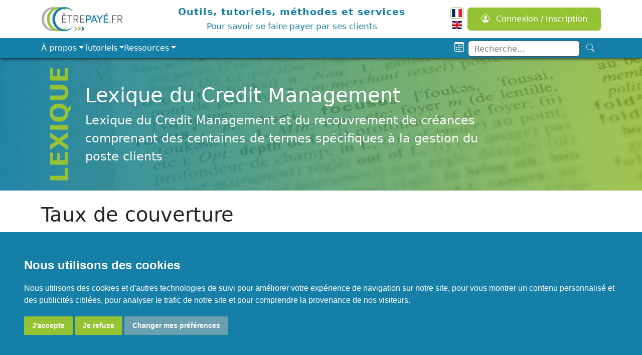

--- FILE ---
content_type: text/html; charset=UTF-8
request_url: https://www.etrepaye.fr/lexique.php?termeid=110
body_size: 4635
content:
<!doctype html>
<html lang="fr">
<head>
    <title>Définition taux de couverture</title>
    <meta name="description" content="Mesure la garantie effective de l'encours client par l'assurance crédit (contrat classique).">
    <meta charset="utf-8">
    <meta name="robots" content="index,follow">
    <meta name="viewport" content="width=device-width, initial-scale=1">
    <link rel="shortcut icon" type="image/png" href="/img/favicon.png">
    <link rel="alternate" type="application/rss+xml" title="Actualités du Credit Management"
          href="https://www.etrepaye.fr/rss-actualite-credit-management.php"/>
    <link href="/lib/bs532/css/bootstrap.min.css" rel="stylesheet">
    <link href="/css/main-1732539280.css" rel="stylesheet">
    <link href="/lib/bs532/css/bootstrap-icons-used.min.css" rel="stylesheet">
    <script src="/lib/bs532/js/bootstrap.bundle.min.js"></script>
    <script src="/scriptjs-20220420102900.js"></script>
    <script src="/js/scripts-1732539280.js"></script>
    <script>
        let lang_texte_connexion_warning = 'Merci de vous connecter';
    </script>
	</head>
<body>
<div class="sticky-top" id="navbar">
    <nav class="navbar bg-body-tertiary">
        <div class="container-xl d-flex flex-row">
            <a class="navbar-brand" href="/">
                <img src="/imgweb/logoFR.png" alt="EtrePaye.fr" width="167" height="50">
            </a>
            <div class="d-none d-lg-block" style="text-align: center;font-size: 1.2em;color: var(--color-ep-blue);">
                <div style="font-weight: bold;letter-spacing: 1px;">Outils, tutoriels, méthodes et services</div>
                <small>Pour savoir se faire payer par ses clients</small>
            </div>
            <div class="d-md-none ms-auto">
                <button class="btn" type="button" data-bs-toggle="collapse"
                        data-bs-target="#navbarToggleMenu" aria-controls="navbarToggleMenu"
                        aria-expanded="true" aria-label="Toggle navigation">
                    <i style="font-size: 2em;" class="bi bi-list"></i>
                </button>
            </div>
			            <div id="container-show-login" class="dropdown-center text-center d-flex d-row">
                <div id="div-langs" class="d-none d-md-block me-2">
                    <a href="https://www.etrepaye.fr/lexique.php"
                       title="" class="lang-selected"><img
                                src="/lib/flag-icon/flags/4x3/fr.svg" width="20" height="16" alt="FR"/></a>
                    <a href="https://www.creditmanagement-tools.com/lexique.php"
                       title="" ><img
                                src="/lib/flag-icon/flags/4x3/gb.svg" width="20" height="16" alt="EN"/></a>
                </div>
                <button type="button" class="btn btn-success-mdm w-100 d-none d-md-block" data-bs-toggle="dropdown"
                        data-bs-auto-close="outside">
                    <i class="bi bi-person-circle me-2" style="vertical-align: bottom;"></i> Connexion / Inscription                </button>
                <i style="font-size: 1.6em;cursor: pointer;height: auto;" class="bi bi-person-circle d-md-none"
                   data-bs-toggle="dropdown" data-bs-auto-close="outside"></i>
                <div id="div-show-login" class="dropdown-menu">
					                        <form id="connexion-sm" action="" method="post" class="mx-3 my-2">
							<input type="hidden" name="csrf_token" value="ff471197a555a7701df5522e5ea1ee027bcc09aa951878114b9a38890c901783" />
                            <input type="hidden" name="action" value="login"/>
                            <div class="d-flex flex-column text-center gap-2">
                                <div>
                                    <input name="email" type="email" class="form-control"
                                           autocomplete="on"
                                           placeholder="E-mail">
                                    <small id="error-login-email"
                                           class="text-danger d-none">Merci de renseigner votre e-mail</small>
                                </div>
                                <div>
                                    <input name="password" type="password" class="form-control"
                                           placeholder="Mot de passe">
                                    <small id="error-login-password"
                                           class="text-danger d-none">Merci de renseigner un mot de passe</small>
                                </div>
                                <div id="error-login" class="text-danger text-center mx-3"></div>
                                <div>
                                    <button type="submit" class="btn btn-primary-mdm btn-login w-100"
                                            aria-label="Connexion">
                                        <span class="bi bi-power"></span>
                                        <span class="text">Connexion</span>
                                    </button>
                                    <br/>
                                    <small class="lost-password">
                                        <a href="/reset-password.php"
                                           rel="nofollow">Mot de passe perdu ?</a>
                                    </small>
                                </div>
                                <div class="border d-flex flex-column rounded border-success-subtle gap-2 p-2 mt-4">
                                    <span class="text">Pas encore inscrit ?</span>
                                    <a href="/compte.php"
                                       class="btn btn-success-mdm">Je m'inscris !</a>
                                </div>
                            </div>
                        </form>
						                </div>
            </div>
        </div>
    </nav>
    <div id="navbarToggleMenu" class="collapse" data-bs-theme="etrepaye">
        <div class="bg-dark">
            <div class="container-xl text-white d-flex flex-column flex-md-row justify-content-between">
				<ul class="navbar-nav navbar navbar-expand-md me-md-auto mb-2 mb-md-0 gap-md-4 p-0 flex-column flex-md-row"><li class="nav-item dropdown"><a class="nav-link dropdown-toggle" href="#" type="button" data-bs-toggle="dropdown" aria-expanded="false">À propos</a><div class="dropdown-menu p-1"><a class="dropdown-item" href="/blog/">Actualités</a><a class="dropdown-item" href="/partenaires.php">Partenaires</a><a class="dropdown-item" href="/experts-credit-management/">Paroles d'experts</a><a class="dropdown-item" href="/presentation-de-my-dso-manager-c9.php">My DSO Manager</a></div></li><li class="nav-item dropdown"><a class="nav-link dropdown-toggle" href="#" type="button" data-bs-toggle="dropdown" aria-expanded="false">Tutoriels</a><div class="dropdown-menu p-1"><div class="d-flex flex-column flex-md-row gap-1"><div><a class="dropdown-item" href="/categorie/gestion-risque"><strong>Gestion du risque</strong></a><a class="dropdown-item" href="/evaluer-ses-clients-c1.php">Evaluer ses clients</a><a class="dropdown-item" href="/securiser-ses-creances-c2.php">Sécuriser ses créances</a><a class="dropdown-item" href="/gerer-le-risque-a-l-export-c8.php">Gérer le risque à l'export</a></div><div><a class="dropdown-item" href="/categorie/recouvrement"><strong>Recouvrement</strong></a><a class="dropdown-item" href="/recouvrement-de-creances-c3.php">Recouvrement de créances amiable</a><a class="dropdown-item" href="/recouvrement-des-impayes-c4.php">Recouvrement des impayés</a></div><div><a class="dropdown-item" href="/categorie/credit-management"><strong>Credit Management</strong></a><a class="dropdown-item" href="/credit-management-c5.php">Credit Management</a><a class="dropdown-item" href="/optimiser-son-bfr-c6.php">Optimiser son BFR</a><a class="dropdown-item" href="/credit-management-secteur-c10.php">Credit Management par secteur d'activité</a><a class="dropdown-item" href="/credit-management-conjoncture-c11.php">Conjoncture du Credit Management</a></div><div><a class="dropdown-item" href="/categorie/comptabilite"><strong>Comptabilité</strong></a><a class="dropdown-item" href="/comptabilite-client-c7.php">Comptabilité client</a></div></div></div></li><li class="nav-item dropdown"><a class="nav-link dropdown-toggle" href="#" type="button" data-bs-toggle="dropdown" aria-expanded="false">Ressources</a><div class="dropdown-menu p-1"><div class="d-flex flex-column flex-md-row gap-1"><div><a class="dropdown-item" href="/videos/webinar">Webinaires</a><a class="dropdown-item" href="/podcast.php">Podcasts</a><a class="dropdown-item" href="/videos/">Vidéos</a></div><div><a class="dropdown-item" href="/tools-download-kits.php">Kits d'outils</a><a class="dropdown-item" href="/tools-download.php">Outils à télécharger</a><a class="dropdown-item" href="/tools-online.php">Outils en ligne</a></div></div></div></li></ul>                <ul class="m-0 gap-2"
                    style="flex-direction: row;display: flex;list-style: none;align-self: center;font-size: 1.2em;">
                    <li class="nav-item"><a class="nav-link mt-1 me-2" href="/agenda.php"
                                            aria-label="Planning"><span
                                    class="bi bi-calendar3"></span></a></li>
                    <li class="nav-item">
                        <form action="/recherche.php" method="get" class="d-flex flex-row">
							<input type="hidden" name="csrf_token" value="90bec4b90b85fbef7d71fe992e5ab111c8475c2ed706148d28cfbfaa209d51d4" />
                            <input name="q" placeholder="Recherche..."
                                   class="form-control form-control-xs bg-white text-dark mt-1" style="height: 2em"
                                   value="">
                            <button type="submit" class="btn" aria-label="Recherche">
                                <span class="bi bi-search"></span>
                            </button>
                        </form>
                    </li>
                </ul>
            </div>
        </div>
    </div>
</div>
<div class="container-fluid p-0"
     style="background-image: url('/imgweb/bg-lexique.jpg');background-size: cover;background-position: center;">
    <div class="container-fluid page-header mb-4">
        <div class="container-xl" style="overflow: auto;align-items: center;display: flex;">
			                <div class="page-header-type py-3 ps-3">
					Lexique                </div>
			            <div class="text-white py-3">
                <h1 class="fs-1">Lexique du Credit Management</h1>
                <div id="subheader-subtitle" class="fs-4" style="max-width: 80%;">Lexique du Credit Management et du recouvrement de créances comprenant des centaines de termes spécifiques à la gestion du poste clients</div>
            </div>
        </div>
    </div>
</div>    <div id="main-container" class="container-xl">
        <div class="row">
            <div class="col">
				                    <div>
                        <h1>Taux de couverture</h1>
                        <p>
                            <b>Définition :</b>
							Mesure la garantie effective de l'encours client par l'assurance crédit (contrat classique).                        </p>
                        <div class="pager g-0">
                            <div class="col-md-6 text-start p-0"><a href="/lexique.php">&larr; Retour</a>
                            </div>
                            <div class="col-md-6 text-start p-0"></div>
                        </div>
                    </div>
					            </div>
        </div>
    </div>
<!--<div class="footer-gradient mt-5"></div>-->
<footer class="container-fluid g-0 mt-5" style="background-color: var(--color-ep-blue);">
    <div class="d-flex container pt-4 pb-3 gap-3">
        <div class="col gap-3">
            <a href="#Faq" class="blanc show-modal-faq" data-toggle="modal">FAQ</a>
            <a href="/lexique.php">Lexique</a>
            <a href="/partenaires.php">Partenaires</a>
        </div>
        <div class="col gap-3">
            <a href="/docs/fr-conditions-generales.pdf" target="_blank">CGV</a>
            <a href="/docs/fr-mentions-legales.pdf" target="_blank">Mentions légales</a>
            <a href="/docs/fr-politique-protection-donnees-personnelles.pdf" target="_blank">Politique de confidentialité</a>
        </div>
        <div class="col gap-3">
            <a href="/contact.php" class="aroMail">Contact</a>
            <a href="/agenda.php">Planning</a>
            <a href="/contact.php?sujet=Proposer une thématique"
               class="aroMail">Proposer une thématique</a>
        </div>
        <div class="col gap-3">
            <img src="/imgweb/logoFRlight.png" alt="EtrePaye.fr" style="align-self: center;"
                 width="167" height="50"/>
            <small class="text-white text-center">founders of <a
                        href="https://www.mydsomanager.com/fr/" target="_blank"
                        class="text-white">www.mydsomanager.com</a></small>
			<ul id="sn-list"><li><a href="https://www.linkedin.com/company/etrepaye-fr/" target="_blank"><img src="/img/logos/linkedin-light.png" title="Page Linkedin d'EtrePaye.fr" /></a></li><li><a href="https://www.instagram.com/cmdanstapoche/" target="_blank"><img src="/img/logos/instagram-light.png" title="Page Instagram d'EtrePaye.fr" /></a></li><li><a href="https://twitter.com/Etrepaye_fr" target="_blank"><img src="/img/logos/x-light.png" title="Page X d'EtrePaye.fr" /></a></li><li><a href="https://www.facebook.com/Etrepaye.fr/" target="_blank"><img src="/img/logos/facebook-light.png" title="Page Facebook d'EtrePaye.fr" /></a></li><li><a href="https://www.youtube.com/watch?v=tT2apB1HHcQ&list=PLEsEOPteH6xfpJGlSxW8B0TVYfwjo-baQ" target="_blank"><img src="/img/logos/youtube-light.png" title="Page Youtube d'EtrePaye.fr" /></a></li><li><a href="https://open.spotify.com/show/25ulhMVNmxCew4PL5crK1K" target="_blank"><img src="/img/logos/spotify-light.png" title="Page Spotify d'EtrePaye.fr" /></a></li></ul>        </div>
    </div>
    <div class="text-center text-white p-3" style="background-color: var(--color-ep-blue-dark)">Copyright &copy;
        2009-2026 - www.etrepaye.fr</div>
</footer>
<div id="modalHtml" class="modal fade" tabindex="-1" role="dialog" aria-hidden="true">
	<div class="modal-dialog modal-lg">
		<div class="modal-content">
			<div class="modal-header">
				<span class="modal-title"></span>
				<button type="button" class="btn-close" data-bs-dismiss="modal" aria-label="Fermer"></button>
			</div>
			<div class="modal-body"></div>
		</div>
	</div>
</div><script>
    document.querySelectorAll('.aroMail').forEach((item) => {
        if (item.href !== undefined) {
            item.href = item.href.replace('.arob.', '@');
        } else {
            item.innerHTML = item.innerHTML.replace('.arob.', '@');
        }
    });
    document.querySelector('.show-modal-faq').addEventListener('click', () => {
        let modalFaq = document.querySelector('#modalHtml');
        $.ajax({
            url: '/ajax/actions.php',
            dataType: 'JSON',
            data: {action: 'faqModal'},
            success: (response) => {
                if (response.success === 1) {
                    modalFaq.querySelector(".modal-header .modal-title").innerHTML = response.title;
                    modalFaq.querySelector(".modal-body").innerHTML = response.message;
                    $(modalFaq).modal('show');
                } else {
                    document.location.href = '/faq.php';
                }
            },
            error: () => {
                document.location.href = '/faq.php';
            }
        });
    });
    document.addEventListener("DOMContentLoaded", () => {
        let selectorImgWithZoom = 'article > img:not(.rounded-circle), article :not(a) > img:not(.rounded-circle)';
        if (document.querySelectorAll(selectorImgWithZoom).length > 0) {
            document.querySelectorAll(selectorImgWithZoom).forEach((img) => {
                img.style.cursor = 'pointer';
            });
            Fancybox.bind(selectorImgWithZoom);
        }
    });
</script>

        <script src="/js/cookie-consent-4.0.0.js"></script>
        <script>
            document.addEventListener('DOMContentLoaded', function () {
                cookieconsent.run({
                    "notice_banner_type": 'simple',
                    "consent_type": "express",
                    "palette": 'light',
                    "language": 'fr',
                    "website_name": 'EtrePaye.fr'
                });
            });
        </script>        <script type="text/javascript" async
                                            src="https://www.googletagmanager.com/gtag/js?id=G-B1Q8H9DTNZ"></script>
        <script type="text/javascript">
            window.dataLayer = window.dataLayer || [];

            function gtag() {
                dataLayer.push(arguments);
            }

            gtag('js', new Date());
            gtag('config', 'UA-19289766-1');
            gtag('config', 'G-B1Q8H9DTNZ');
        </script>
		</body>
</html>